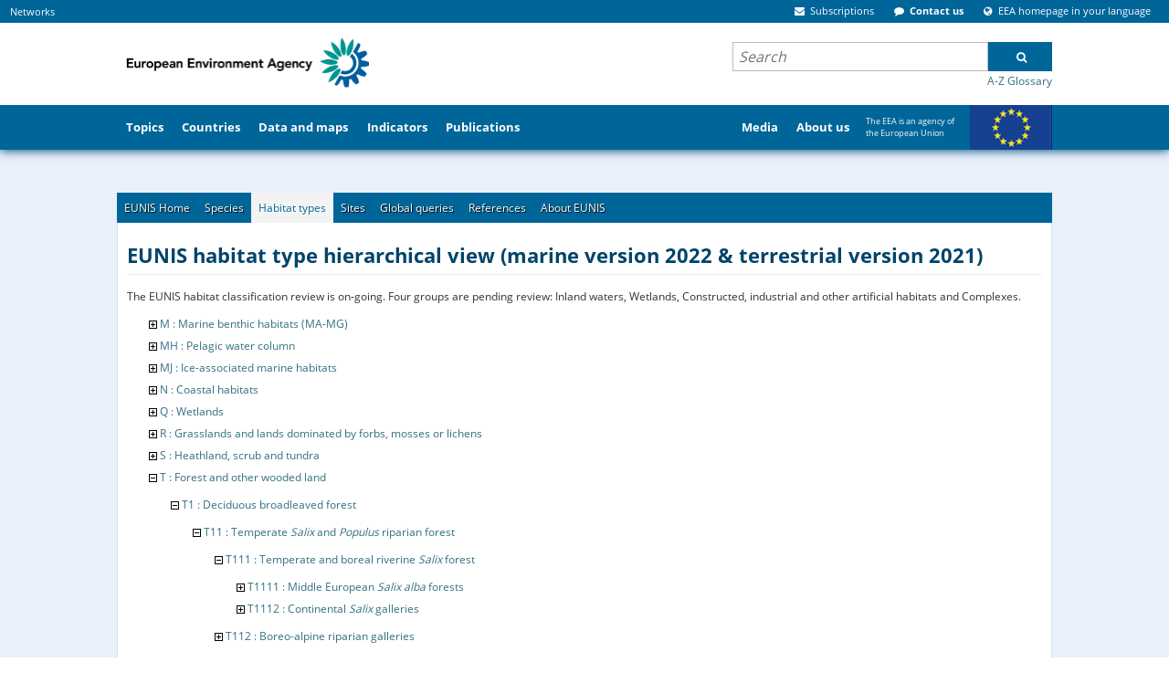

--- FILE ---
content_type: text/html;charset=UTF-8
request_url: https://eunis.eea.europa.eu/habitats-code-browser-revised.jsp?expand=20955,21764,20956,20957,20958,23186,23429
body_size: 77274
content:





















    
    
    
<!DOCTYPE html>
<html>
    <head>
        
        












<meta http-equiv="content-type" content="text/html; charset=UTF-8" />

<meta name="description" content="European nature information system web site, EUNIS database, Biological Diversity, European Environment, Species, Habitat types, Sites, Designations" /> <!-- Used by google -->

<meta name="keywords" content="European, Nature, Information, EUNIS, Database, Biological, Diversity, Environment, Species, Habitat types, Sites, Designations" />

<link rel="start" title="Home" href="/" />

<meta http-equiv="pragma" content="no-cache" />
<meta http-equiv="cache-control" content="no-cache" />
<meta http-equiv="expires" content="-1" />






<meta name="viewport" content="width=device-width, initial-scale=1">
                <style type="text/css">
/* - critical.css - */
/* https://www.eea.europa.eu/portal_css/critical.css?original=1 */
/* */
/* */
/* */
/* */
@font-face {
font-family: 'Open Sans';
font-style: normal;
font-weight: 400;
font-display: swap;
src: local('Open Sans Regular'), local('OpenSans-Regular'), url("/template/fonts/GoogleFonts-OpenSans-Regular1-v15.woff2") format('woff2');
unicode-range: U+0100-024F, U+0259, U+1E00-1EFF, U+2020, U+20A0-20AB, U+20AD-20CF, U+2113, U+2C60-2C7F, U+A720-A7FF;
}
/* */
@font-face {
font-family: 'Open Sans';
font-style: normal;
font-weight: 400;
font-display: swap;
src: local('Open Sans Regular'), local('OpenSans-Regular'), url("/template/fonts/GoogleFonts-OpenSans-Regular2-v15.woff2") format('woff2');
unicode-range: U+0000-00FF, U+0131, U+0152-0153, U+02BB-02BC, U+02C6, U+02DA, U+02DC, U+2000-206F, U+2074, U+20AC, U+2122, U+2191, U+2193, U+2212, U+2215, U+FEFF, U+FFFD;
}
/* */
@font-face {
font-family: 'Open Sans';
font-style: normal;
font-weight: 700;
font-display: swap;
src: local('Open Sans Bold'), local('OpenSans-Bold'), url("/template/fonts/GoogleFonts-OpenSans-Bold1-v15.woff2") format('woff2');
unicode-range: U+0100-024F, U+0259, U+1E00-1EFF, U+2020, U+20A0-20AB, U+20AD-20CF, U+2113, U+2C60-2C7F, U+A720-A7FF;
}
/* */
@font-face {
font-family: 'Open Sans';
font-style: normal;
font-weight: 700;
font-display: swap;
src: local('Open Sans Bold'), local('OpenSans-Bold'), url("/template/fonts/GoogleFonts-OpenSans-Bold2-v15.woff2") format('woff2');
unicode-range: U+0000-00FF, U+0131, U+0152-0153, U+02BB-02BC, U+02C6, U+02DA, U+02DC, U+2000-206F, U+2074, U+20AC, U+2122, U+2191, U+2193, U+2212, U+2215, U+FEFF, U+FFFD;
}
@media screen {
* {margin: 0; padding: 0;}
}
* {
-webkit-box-sizing: border-box;
-moz-box-sizing: border-box;
box-sizing: border-box;
}
:link,:visited { text-decoration:none }
ul,ol { list-style:none; }
h1,h2,h3,h4,h5,h6,pre,code { font-size:1em; }
a img,:link img,:visited img { border:none }
a { outline: none; }
table { border-spacing: 0; }
img { vertical-align: text-bottom; }
iframe {
border: 0 none;
}
input, button, select, textarea {
font-family: inherit;
font-size: inherit;
line-height: inherit;
}
label {
font-weight: bold;
}
legend {
display: block;
margin-bottom: 17px;
color: #333333;
}
.clearfix::after, .container::after, .container-fluid::after, .row::after, .form-horizontal .form-group::after, .nav::after, .navbar::after, .navbar-header::after, .navbar-collapse::after {
clear: both;
}
.clearfix::before, .clearfix::after, .container::before, .container::after, .container-fluid::before, .container-fluid::after, .row::before, .row::after, .form-horizontal .form-group::before, .form-horizontal .form-group::after, .nav::before, .nav::after, .navbar::before, .navbar::after, .navbar-header::before, .navbar-header::after, .navbar-collapse::before, .navbar-collapse::after {
content: " ";
display: table;
}
.visualClear {
display: block;
clear: both;
}
.hiddenStructure {
display: block !important;
background: transparent none;
border: none;
height: 1px;
overflow: hidden;
padding: 0;
margin: -1px 0 0 -1px;
width: 1px;
}
.eea-slide-tooltips, #portal-logo-link-header, .navbar-toggle, .hiddenElem, .site-description, #print-warning, #portal-globalnav #portaltab-more, #portal-globalnav #portaltab-eeahome, #portal-searchbox .gsc-branding  {
display: none;
}
.hidden {
display: none !important;
}
html{font-size:16px !important;}body{font:75% 'Open Sans',Verdana,Helvetica,Arial,sans-serif;color:#333;margin:0;padding:0;background-color:#e8f0fb !important;}#cross-site-top{background-color:#069;margin:0;padding:0;}#globalnav-holder{background-color:#069;width:100%;display:block;overflow:hidden;order: 2;}#portal-header,#visual-portal-wrapper{max-width:1024px}#visual-portal-wrapper{margin:0 auto;padding:0;clear:both;overflow:visible}#portal-column-content{padding:0 1.5em 1.5em;min-width: 635px;}#footer-wrapper{background-color:#069;margin:2em 0;padding:2em 1em;clear:both;border-top:8px solid #FFF}
.pull-right {
float: right !important;
}
.container {
margin: 0 auto;
padding: 0 15px;
}
.col-md-5, .col-md-6, .col-sm-6 {
float: left;
position: relative;
padding: 0 15px;
}
@media (min-width: 768px) {
.col-sm-6 {
width: 50%;
}
}
@media (min-width: 992px) {
.col-md-5 {
width: 41.66666667%;
}
}
a { color: #346f83;
cursor: pointer}
a:hover {
color: #8e004d;
}
a:visited {
color: #8e004d;
}
h1, h2, h3, h4, h5, h6 {
color: #006699;
font-weight: bold;
font-family: 'Open Sans', Verdana, Helvetica, Arial, sans-serif;
line-height: 1.5;
}
p {
font-family: 'Open Sans', Verdana, Helvetica, Arial, sans-serif;
margin: 0 0 0.75em 0;
line-height: 1.5em;
}
ul {
margin: 0 0 0 1.5em;
}
.navTree {
list-style: none none;
}
select {
border: 1px solid #cccccc;
color: #333333;
vertical-align: top;
background: white;
}
.pull-left {
float: left !important;
}
.list-items > li {
display: list-item;
}
.contentViews li {
display: inline;
}
.list-inline li {
display: inline;
}
.list-inline li::before {
content: " ";
}
@media screen {
.position-0 {
margin-left: -100%;
}
.width-full {
width: 100%;
}
.row {
float: left;
width: 100%;
display: block;
position: relative;
}
.cell {
position: relative;
float: left;
left: 100%;
}
.width-3\3A 4 {
width: 58.5%;
}
}
#portal-column-two {
min-width: 350px;
}
#portal-column-two .portlet {
margin: 0 0 1em 0;
}
.position-3\3a 4 {
margin-left: -35.5%;
}
.width-1\3A 4 {
width: 35.5%;
}
.panel {
display: none;
z-index: 600;
background: transparent;
border: 0;
}
#portal-personaltools-wrapper {
min-height: 10px;
font-size: 110%;
order: 2;
}
#portal-personaltools {
background-color: #009966;
color: #fff;
line-height: 1.6em;
padding: 0.3em 0.5em 0.5em;
margin: 0;
z-index: 3;
position: relative;
font-size: 80%;
}
.deactivated .actionMenuContent {
display: none;
}
#portal-externalsites, #portal-siteactions {
margin: 4px 0 4px 0;
padding: 0 10px 0 0;
}
#portal-externalsites {
margin-left: 0.5em;
}
#cross-site-top {
display: flex;
flex-grow: 1;
min-width: 80%;
}
#cross-site-top .eea-siteaction {
display: inline;
padding: 0 5px;
margin-right: 0.5em;
}
#cross-site-top .eea-siteaction {
font-size: 11px;
}
.eea-siteaction > a,
.eea-siteaction > a:hover,
.eea-siteaction .eea-icon
{
color: #FFF;
cursor: pointer;
}
#portal-siteactions {
margin-left: auto;
}
#portal-siteactions, #portal-externalsites {
display: block;
}
.navbar-collapse {
overflow-x: visible;
overflow-y: auto;
width: 100%;
max-height: 325px;
}
.navbar-toggle {
position: relative;
float: right;
margin-right: 15px;
padding: 9px 10px;
margin-top: 1em;
margin-bottom: 8px;
background: transparent none;
border: 1px solid #ddd;
border-radius: 4px;
cursor: pointer;
}
#header-holder {
width: 100%;
clear: both;
display: block;
position: relative;
}
#header-holder .navbar {
box-shadow: 0 1px 10px #005078;
background-color: #FFF;
border: 0;
margin-bottom: 17px;
}
#eea-above-columns {
margin-top: -17px;
}
@media screen and (max-width: 767px) {
#portal-logo-link-header, .navbar-toggle {
display: block;
}
.collapse {
display: none;
}
.sr-only {
position: absolute;
width: 1px;
height: 1px;
margin: -1px;
padding: 0;
overflow: hidden;
clip: rect(0, 0, 0, 0);
border: 0;
}
.navbar-toggle .icon-bar {
display: block;
width: 22px;
height: 2px;
border-radius: 1px;
background: #888;
}
.navbar-fixed-top{
position: fixed;
right: 0;
left: 0;
top: 0;
z-index: 1030;
min-height: 50px;
}
.navbar-collapse {
background-color: #006699;
padding: 0 15px;
}
.navbar-toggle .icon-bar + .icon-bar {
margin-top: 4px;
}
.collapse.in {
display: block;
}
}
@media screen and (min-width: 768px) {
#header-holder .container-fluid {
padding: 0;
}
.navbar-collapse {
display: block !important;
height: auto !important;
overflow: visible !important;
}
#portal-searchbox .gsc-search-button {
cursor: pointer;
height: 32px;
margin: 0;
width: 70px;
border-radius: 0;
font: bold 12px 'Open Sans';
}
}
#portal-top {
display: flex;
flex-wrap: wrap;
}
#portal-header {
display: flex;
justify-content: space-between;
clear: both;
position: relative;
margin: 0 auto;
overflow: inherit;
height: 90px;
z-index: initial;
order: 2;
width: 100%;
}
.portal-logo {
border: 0;
margin: 0;
padding: 0;
position: relative;
order: 1;
}
.portal-logo a {
display: block;
text-decoration: none;
overflow: hidden;
border: 0;
margin: 0;
padding: 0;
cursor: pointer;
}
#printLogo {
padding: 0.9em 0 0 0.5em;
display: block;
width: auto;
height: 71px;
}
#portal-header .hiddenStructure {
order: 3;
}
#portal-searchbox {
margin: 20px 0 0 0;
font-size: 1.2em;
width: 350px;
text-align: left;
order: 3;
}
#portal-searchbox .gsc-control-cse {
background-color: transparent;
padding: 1px 0 0 0;
border: 0;
}
#portal-searchbox .gsc-clear-button {
display: none;
}
#portal-searchbox form {
padding: 0;
white-space: nowrap;
margin-bottom: 0;
}
#portal-searchbox input.gsc-input-query {
border: none;
background: #fff;
padding: 3px 6px;
height: 30px !important;
width: 100%;
vertical-align: top;
font: italic 16px 'Open Sans', Verdana, Helvetica, Arial, sans-serif;
}
.gsc-search-box td {
padding: 0;
}
#portal-searchbox .gsib_b {
display: none;
}
#portal-searchbox .gsc-input-box {
height: 100%;
position: relative;
}
#portal-searchbox .gsc-tabsArea > div {
overflow: visible;
}
#portal-searchbox .gsc-cursor-current-page {
padding: 5px;
}
#portal-searchbox .autocomplete-items {
position: absolute;
border: 1px solid #d4d4d4;
border-bottom: none;
border-top: none;
z-index: 9999;
top: 100%;
left: 0;
right: 0;
}
#portal-searchbox .autocomplete-item {
padding: 10px;
cursor: pointer;
background-color: #fff;
border-bottom: 1px solid #d4d4d4;
overflow: hidden;
}
#portal-searchbox .autocomplete-active {
background-color: #e9e9e9 !important;
}
.plone-breadcrumb {
background-color: #e6e4e4;
font-size: 100%;
box-shadow: 0 2px 10px #ccc;
margin-bottom: 1.5em;
}
.plone-breadcrumb .container {
max-width: 1024px;
width: 100%;
margin: auto;
padding: 0;
}
.plone-breadcrumb  li {
font-weight: 400;
display: inline-block;
line-height: 0;
position: relative;
padding: 0 25px 0 0;
}
.plone-breadcrumb ol {
display: inline-block;
padding: 8px 5px;
list-style: none;
margin: 0;
}
.mini-header #globalnav-holder {
overflow: visible;
}
#portal-globalnav {
clear: both;
display: flex;
font-size: 105%;
height: 50px;
list-style: none;
margin: 0 auto;
max-width: 1024px;
padding: 0;
position: relative;
}
#portal-globalnav > li, #secondary-portaltabs > li {
margin-bottom: 0;
height: 50px;
display: flex;
}
#portal-globalnav > li > a, #secondary-portaltabs > li > a {
display: flex;
align-items: center;
}
#portal-globalnav > li > a {
font-weight: bold;
color: white;
padding: 1em 0.8em;
}
#portaltab-media {
margin: 0 0 0 auto;
}
#portaltab-europe {
width: 212px;
font-size: 75%;
vertical-align: top;
padding-right: 92px;
background: url("/template/img/eu-flag.png") no-repeat 122px -3px;
}
#portaltab-europe a {
font-weight: normal !important;
}
li#secondary-portaltabs-container {
display: none;
}
.portalMessage {
background-color: #f3f3f3;
padding: 1em;
clear:both;
}
#megatopics-area {
font-size: 0.9em;
margin-bottom: 1.5em;
display: flex;
flex-wrap: wrap;
-ms-flex-wrap: nowrap;
justify-content: space-between;
width: 100%;
}
#megatopics-area .portlet, #megatopics-area dd {
margin: 0;
padding: 0;
min-height: 255px;
}
.portlet-megatopic {
display: flex;
white-space: nowrap;
flex: 1;
}
.portlet, .portletWrapper .featured {
background: #ffffff;
}
.portlet-megatopic ul {
height: auto;
margin: 1.5em;
padding: 0;
}
#portal-columns {
padding-top: 1em;
}
/* */
#region-content {
padding: 1.5em;
background-color: #ffffff;
}
@media screen and (min-width: 1024px) {
#region-content {
margin: 0 -1.5em;
}
}
.template-datamaps_view #region-content,
.template-dc_view #region-content,
.frontpage .width-full,
.frontpage #region-content {
background-color: transparent;
padding: 0;
}
.content-core p,
.content-core li {
font-size: 115%;
}
.content-core li, .portlet li, .portletStaticText li {
margin-bottom: 0.25em;
line-height: 1.5em;
display: list-item;
}
.documentContent li a {
display: inline;
}
.content-core ul {
margin-left: 1.5em;
}
.content-core dt {
font-weight: bold;
margin-bottom: 0;
}
.portletHeader, .portlet .portletHeader {
font-weight: normal;
margin-bottom: 1em;
}
#content .featured p:last-child {
margin-bottom: 0;
}
/* */
#main-content {
display: flex;
flex-wrap: wrap;
justify-content: space-between;
}
.column-area, .right-column-area {
width: 58.5%;
flex-basis: 58.5%;
margin: 0 0;
padding: 0;
}
.right-column-area {
width: 39%;
flex-basis: 37.5%;
order: 1;
}
.frontpage #highlights-area {
padding: 0;
overflow: hidden;
}
#highlights-area {
background-color: #ffffff;
padding: 1.5em;
}
.featured {
background: #ffffff;
}
.featured, .portlet {
margin-bottom: 1em;
padding: 1.5em;
}
.figure-left {
float: left;
}
#article-language {
margin-top: -40px;
position: absolute;
right: 1.5em;
display: block;
}
.documentExportActions {
float: right;
margin: 0 0 1em 1em;
}
.eea-tabs-panels {
background-color: #ffffff;
padding: 1.5em;
clear: both;
}
.eea-tabs-panel {
display: none;
}
.eea-tabs-panel:first-of-type {
display: block;
}
#news-header {
height: 35px;
clear: both;
display: block;
margin: 14px 0 5px 0;
}
#news-header h2 {
border: none;
font-size: 160%;
font-weight: normal;
margin: 6px;
padding: 0;
}
#articles-area h2 {
padding-top: 0;
line-height: 1em;
border-bottom: 0;
font-weight: normal;
}
#semantic-data-service {
margin-top: 0;
}
#topic-selector {
position: absolute;
margin-top: 2.8em;
left: 0;
margin-left: 8em;
}
.filter-topic {
float: left;
text-align: left;
width: 81%;
padding-top: 6px;
margin-top: 0;
}
.gallery-layout-selection {
float: right;
position: relative;
top: 5px;
list-style: none;
margin-bottom: 10px;
display: inline;
}
#visual-portal-wrapper .eea-tabs {
padding: 0 10px 0 0;
margin: 0;
font-size: 12px;
list-style: none none;
background-color: #006699;
border: 1px solid #ececec;
border-bottom: 0;
}
.eea-tabs::before, .eea-tabs::after {
display: table;
content: " ";
clear: both;
}
#whatsnew-gallery .eea-tabs > li {
float: left;
}
#visual-portal-wrapper .eea-tabs.two-rows > li > a {
line-height: 2.5;
}
.eea-tabs > li {
margin: 0;
padding: 0;
display: inline-block;
}
.eea-tabs > li > a {
max-width: 195px;
position: relative;
display: block;
color: #fff;
text-shadow: 1px 1px 1px #000000;
padding: 8px;
}
.eea-tabs.two-rows > li > a {
line-height: 1.35;
}
.tileImage {
float: left;
margin: 1em 1em 1em 0;
}
.archives {
float: right;
margin: 1.5em 25px 15px 15px;
position: relative;
top: 8px;
line-height: 1em;
}
#eea-mobile-shortcut.shortcut-default, #enquiry-service-shortcut.shortcut-default {
padding: 25px 21px;
}
.shortcut-default {
text-align: left;
padding: 1.5em;
background: #ffffff;
margin-bottom: 1em;
}
#portal-colophon {
margin: 0;
padding: 0.5em 1em 1em 1em;
text-align: center;
clear: both;
}
.colophonWrapper {
text-align: left;
margin: 0 auto;
display: flex;
}
.colophon-left {
width: 215px;
}
.colophon-middle {
text-align: center;
flex: 1;
}
.colophon-right {
width: 215px;
}
.colophon-right span {
float: left;
width: 155px;
}
.colophon-right img {
float: right;
width: 50px;
}
/* */
/* */

</style>









                    <link rel="stylesheet" onload="this.onload=null;this.rel=&#39;stylesheet&#39;" href="/template/css/ploneStyles1556216956679276943.css" as="style">
                    <noscript><link rel="stylesheet" href="/template/css/ploneStyles1556216956679276943.css" /></noscript>













                    <link rel="stylesheet" onload="this.onload=null;this.rel=&#39;stylesheet&#39;" href="/template/css/ploneStyles1556216956682688951.css" as="style">
                    <noscript><link rel="stylesheet" href="/template/css/ploneStyles1556216956682688951.css" /></noscript>




    <script type="text/javascript">
        !function(t){"use strict";t.loadCSS||(t.loadCSS=function(){});var e=loadCSS.relpreload={};if(e.support=function(){var e;try{e=t.document.createElement("link").relList.supports("preload")}catch(t){e=!1}return function(){return e}}(),e.bindMediaToggle=function(t){function e(){t.media=a}var a=t.media||"all";t.addEventListener?t.addEventListener("load",e):t.attachEvent&&t.attachEvent("onload",e),setTimeout(function(){t.rel="stylesheet",t.media="only x"}),setTimeout(e,3e3)},e.poly=function(){if(!e.support())for(var a=t.document.getElementsByTagName("link"),n=0;n<a.length;n++){var o=a[n];"preload"!==o.rel||"style"!==o.getAttribute("as")||o.getAttribute("data-loadcss")||(o.setAttribute("data-loadcss",!0),e.bindMediaToggle(o))}},!e.support()){e.poly();var a=t.setInterval(e.poly,500);t.addEventListener?t.addEventListener("load",function(){e.poly(),t.clearInterval(a)}):t.attachEvent&&t.attachEvent("onload",function(){e.poly(),t.clearInterval(a)})}"undefined"!=typeof exports?exports.loadCSS=loadCSS:t.loadCSS=loadCSS}("undefined"!=typeof global?global:this);
    </script>

      <script type="text/javascript" src="/template/js/raven.min.js"></script>









    <script type="text/javascript" src="/template/js/ploneScripts1556216698151504993.js"></script>
    <script type="text/javascript" src="/template/js/ploneScripts1556216698156459093.js"></script>



                    <script type="text/javascript"> context_url='https://www.eea.europa.eu';</script>




<style type="text/css">.fancybox-margin{margin-right:0px;}</style>


<script type="text/javascript" language="JavaScript" src="/script/msg-en.js"></script>
<script type="text/javascript" language="JavaScript" src="/script/header.js"></script>
<script type="text/javascript" language="JavaScript" src="/script/utils.js"></script>

    <link rel="stylesheet" type="text/css" href="/css/css_sky_blue.css" />

    <link rel="stylesheet" type="text/css" href="/css/print.css" media="print" />
    <link rel="stylesheet" type="text/css" href="/css/eea_tabs.css" />



        <title>
            
                
                EUNIS -EUNIS habitat types hierarchical view - revised groups
            
        </title>
        <link rel="stylesheet" href="/css/eunis.css?v=2" />
        <script>
            // <![CDATA[
            // all the non-local links should display on a new tab; this script sets target=_blank for all non-local links
            $(document).ready(function() {
                $("a").each(function(){
                    h = $(this).attr("href");
                    if(h && h.indexOf("http") != -1 && h.indexOf("https://eunis.eea.europa.eu") == -1) {
                        $(this).attr("target", "_blank");
                    }
                });
            });
            // ]]>
        </script>

        
		<link rel="StyleSheet" href="css/eunistree.css" type="text/css"/>
	
    </head>
    <body>
        


<div id="header-holder">
        <div class="navbar navbar-default navbar-fixed-top">
            <div class="container-fluid">
                <div class="navbar-header">
                    <button type="button" class="navbar-toggle collapsed" data-toggle="collapse" data-target="#bs-example-navbar-collapse-1" aria-expanded="false">
                        <span class="sr-only">Toggle navigation</span>
                        <span class="icon-bar">&nbsp;</span>
                        <span class="icon-bar">&nbsp;</span>
                        <span class="icon-bar">&nbsp;</span>
                    </button>
                    <div id="bs-example-navbar-collapse-1" class="navbar-collapse collapse">
                        <div id="portal-top">
                            <!-- ClickTale Top part -->
<!-- ClickTale end of Top part -->

<div id="cross-site-top">

    <ul id="portal-externalsites">
        <li id="externalsites-networks" class="eea-siteaction">
            <a href="https://www.eea.europa.eu/">Networks</a>
        </li>
    </ul>
    <div class="panel" id="tip-externalsites-networks" style="width:450px; margin-left: 10em;">
        <div class="panel-top" style="left: -195px;"><!-- --></div>
        <div class="panel-content shadow">
            <div class="networkSites">
                <dl class="">
                    <dt>Networks</dt>
                    <dd>
                        <ul class="eea-no-list-style">
                            <li id="externalsites-eionet">
                                <a title="Eionet" accesskey="" href="https://www.eionet.europa.eu/">Eionet</a>
                            </li>
                            <li id="externalsites-epanet">
                                <a title="EPA network" accesskey="" href="http://epanet.pbe.eea.europa.eu/">Network of the Heads of Environment Protection Agencies (EPA network)</a>
                            </li>
                            <li id="seis-network">
                                <a title="SEIS network" accesskey="" href="https://www.eea.europa.eu/about-us/what/shared-environmental-information-system">Shared Environmental Information System (SEIS)</a>
                            </li>
                        </ul>
                    </dd>
                    <dt class="hiddenStructure">
                        More networks
                    </dt>
                    <dd style="padding-bottom: 0.5em" class="portletFooter">
                        <a class="moreLink" href="https://www.eea.europa.eu/about-us/key-partners">EU partners</a>&nbsp;&nbsp;
                        <a class="moreLink" href="https://www.eea.europa.eu/about-us/international-cooperation">International cooperation</a>
                    </dd>
                </dl>
                <dl class="">
                    <dt>
                        European Topic Centres (ETCs)
                    </dt>
                    <dd>
                        <ul class="eea-no-list-style">
                            <li>
                                <a href="http://acm.eionet.europa.eu/">Air pollution and Climate Change mitigation (ACM)</a>
                            </li>
                            <li>
                                <a href="http://bd.eionet.europa.eu/">Biological Diversity (BD)</a>
                            </li>
                            <li>
                                <a href="http://cca.eionet.europa.eu/">Climate Change Impacts, Vulnerability and Adaptation (CCA)</a>
                            </li>
                            <li>
                                <a href="http://icm.eionet.europa.eu/">Inland, Coastal and Marine waters (ICM)</a>
                            </li>
                            <li>
                                <a href="http://uls.eionet.europa.eu/">Urban, Land and Soil systems (ULS)</a>
                            </li>
                            <li>
                                <a href="http://wmge.eionet.europa.eu/">Waste and Materials in a Green Economy (WMGE)</a>
                            </li>
                        </ul>
                    </dd>

                </dl>
            </div>
        </div>
    </div>


       <ul id="portal-siteactions">


               <li class="eea-siteaction" id="siteaction-subscriptions">
                   <a href="https://www.eea.europa.eu/subscription" title="Subscriptions" accesskey="">
                                   <span class="eea-icon eea-icon-envelope"><!-- --></span>
                       <span class="siteaction-title">Subscriptions</span>
                   </a>
               </li>
               <li class="eea-siteaction" id="siteaction-contactus">
                   <a href="https://www.eea.europa.eu/contact-us/" title="Contact us" accesskey="">
                                   <span class="eea-icon eea-icon-comment"><!-- --></span>
                       <span class="siteaction-title">Contact us</span>
                   </a>
               </li>
               <li class="eea-siteaction" id="siteaction-chooselang">
                   <a href="https://www.eea.europa.eu/chooselang/" title="EEA homepage in your language" accesskey="">
                                   <span class="eea-icon eea-icon-globe"><!-- --></span>
                       <span class="siteaction-title">EEA homepage in your language</span>
                   </a>
               </li>
               </ul>



        <div id="js-siteaction-panels">
            <div class="panel" id="tip-siteaction-subscriptions">
                <div class="panel-top">
                    <!-- -->
                </div>
                <div class="panel-content shadow">

                      <div>

<dl class="portlet portlet-subscription">

      <dt>Subscriptions</dt>
      <dd class="portletItem">
        <span><span><a href="https://www.eea.europa.eu/subscription/targeted-subscription">Sign up</a></span> to receive our reports (print and/or electronic) and quarterly e-newsletter.</span>
      </dd>

        <dt>Follow us</dt>
        <dd>
          <div>
              <span class="eea-icon eea-icon-twitter-square eea-icon-lg">&nbsp;</span>
              <a href="http://twitter.com/euenvironment">Twitter</a>
          </div>
          <div>

              <span class="eea-icon eea-icon-facebook-square eea-icon-lg">&nbsp;</span>
              <a href="http://www.facebook.com/pages/European-Environment-Agency/113006845445297">Facebook</a>
          </div>
          <div>
              <span class="eea-icon eea-icon-youtube-square eea-icon-lg">&nbsp;</span>
              <a href="http://www.youtube.com/user/EEAvideos">YouTube channel</a>
          </div>
          <div>
              <span class="eea-icon eea-icon-rss-square eea-icon-lg">&nbsp;</span>
              <a href="https://www.eea.europa.eu/subscription/news-feeds/">
            <span>RSS Feeds</span></a>
          </div>
          <div class="portletFooter" style="padding-bottom: 0.5em">
            <a class="moreLink" href="https://www.eea.europa.eu/subscription">
               <span>More subscriptions info</span></a>
          </div>
        </dd>

</dl>

</div>

                </div>
            </div>
          <div id="tip-siteaction-formobile" class="panel">
              <div class="panel-top">
                  <!-- -->
              </div>
              <div class="panel-content shadow">
                  <a href="https://www.eea.europa.eu/www/mobile" title="Mobile apps">Mobile apps</a>
              </div>
            </div>

            <div class="panel" id="tip-siteaction-contactus">
                <div class="panel-top">
                    <!-- -->
                </div>
                <div class="panel-content shadow">
                    <table>
                        <tbody><tr>
                            <td style="width: 45%;">
                                <h2>
                                    <span class="eea-icon eea-icon-lg eea-icon-envelope">&nbsp;</span>
                                    Write to us
                                </h2>
                                <p>
                                    <strong>For the public:</strong>
                                </p>
                                <ul class="list-inline">
                                    <li>
                                        <p>
                                            <a target="_self" href="http://community.eea.europa.eu/">Ask your question <br></a>
                                        </p>
                                    </li>
                                </ul>
                                <br>
                                <strong style="white-space: nowrap">For media and journalists:</strong>
                                <br>
                                <ul class="list-inline">
                                    <li>
                                        <p>
                                            <a target="_self" href="https://www.eea.europa.eu/media/">Press room <br></a>
                                        </p>
                                    </li>
                                </ul>
                                <br>
                                <a class="internal-link" href="https://www.eea.europa.eu/help/contact-info">
                                    <strong>Contact the web team</strong>
                                </a>
                                <br>
                                <a class="internal-link" href="http://community.eea.europa.eu/">
                                    <strong>FAQ</strong>
                                </a>
                                <br>
                            </td>
                            <td style="vertical-align: top;">
                                <br>
                            </td>
                            <td style="vertical-align: top;">
                                <h2>
                                    <span class="eea-icon eea-icon-lg eea-icon-phone">&nbsp;</span>
                                    Call us
                                </h2>
                                <strong>Reception:</strong>
                                    <br>
                                    <br>
                                <strong>Phone:</strong>
                                (+45) 33 36 71 00
                                <br>
                                <strong>Fax:</strong>
                                (+45) 33 36 71 99
                                <br>
                                <br>
                                <strong>
                                    <a target="_self" href="https://www.eea.europa.eu/help/infocentre/index_html">
                                        <br>
                                    </a>
                                </strong>
                            </td>
                        </tr>
                    </tbody></table>
                    <div class="portletFooter">
                        <a class="moreLink" href="https://www.eea.europa.eu/contact-us/">
                            <span>More contact details</span>
                        </a>
                    </div>
                </div>
            </div>

            <div class="panel" id="tip-siteaction-chooselang">
                <div class="panel-top">
                    <!-- -->
                </div>
                <div class="panel-content shadow">

                    <ul id="chooselang" class="list-items">

                        <li><a href="https://www.eea.europa.eu/sq" title="Albanian">Albanian (sq)</a></li>

                        <li><a href="https://www.eea.europa.eu/bg" title="Bulgarian">ÐÑÐ»Ð³Ð°ÑÑÐºÐ¸ (bg)</a></li>

                        <li><a href="https://www.eea.europa.eu/bs" title="Bosnian">Bosnian (bs)</a></li>

                        <li><a href="https://www.eea.europa.eu/cs" title="Czech">ÄeÅ¡tina (cs)</a></li>

                        <li><a href="https://www.eea.europa.eu/hr" title="Croatian">Hrvatski (hr)</a></li>

                        <li><a href="https://www.eea.europa.eu/da" title="Danish">dansk (da)</a></li>

                        <li><a href="https://www.eea.europa.eu/nl" title="Dutch">Nederlands (nl)</a></li>

                        <li><a href="https://www.eea.europa.eu/el" title="Greek">ÎµÎ»Î»Î·Î½Î¹ÎºÎ¬ (el)</a></li>

                        <li><a href="https://www.eea.europa.eu/" title="English">English (en)</a></li>

                        <li><a href="https://www.eea.europa.eu/et" title="Estonian">eesti (et)</a></li>

                        <li><a href="https://www.eea.europa.eu/fi" title="Finnish">Suomi (fi)</a></li>

                        <li><a href="https://www.eea.europa.eu/fr" title="French">FranÃ§ais (fr)</a></li>

                        <li><a href="https://www.eea.europa.eu/de" title="German">Deutsch (de)</a></li>

                        <li><a href="https://www.eea.europa.eu/hu" title="Hungarian">magyar (hu)</a></li>

                        <li><a href="https://www.eea.europa.eu/is" title="Icelandic">Ãslenska (is)</a></li>

                        <li><a href="https://www.eea.europa.eu/it" title="Italian">italiano (it)</a></li>

                        <li><a href="https://www.eea.europa.eu/lv" title="Latvian">LatvieÅ¡u (lv)</a></li>

                        <li><a href="https://www.eea.europa.eu/lt" title="Lithuanian">lietuviÅ³ (lt)</a></li>

                        <li><a href="https://www.eea.europa.eu/mk" title="Macedonian">Macedonian (mk)</a></li>

                        <li><a href="https://www.eea.europa.eu/mt" title="Maltese">Malti (mt)</a></li>

                        <li><a href="https://www.eea.europa.eu/no" title="Norwegian">Norsk (no)</a></li>

                        <li><a href="https://www.eea.europa.eu/pl" title="Polish">polski (pl)</a></li>

                        <li><a href="https://www.eea.europa.eu/pt" title="Portuguese">PortuguÃªs (pt)</a></li>

                        <li><a href="https://www.eea.europa.eu/ro" title="Romanian">RomÃ¢nÄ (ro)</a></li>

                        <li><a href="https://www.eea.europa.eu/sk" title="Slovak">slovenÄina (sk)</a></li>

                        <li><a href="https://www.eea.europa.eu/sl" title="Slovenian">SlovenÅ¡Äina (sl)</a></li>

                        <li><a href="https://www.eea.europa.eu/es" title="Spanish">EspaÃ±ol (es)</a></li>

                        <li><a href="https://www.eea.europa.eu/sv" title="Swedish">Svenska (sv)</a></li>

                        <li><a href="https://www.eea.europa.eu/tr" title="Turkish">TÃ¼rkÃ§e (tr)</a></li>

                    </ul>

                </div>
            </div>

        </div>


   <div class="visualClear"><!-- &nbsp; --></div>
</div>



  <div id="popup_login_form" style="display:none;">


        <dl class="portalMessage error enable_cookies_message" style="display:none">
            <dt>Error</dt>
            <dd>Cookies are not enabled. You must enable cookies before you can log in.</dd>
        </dl>



        <div class="portalMessage informationMessage">

                <p>The EEA Web CMS works best with following browsers:</p>
                <div class="cms-browsers-links">
                    <ul>
                        <li class="cms-chrome">Google Chrome (recommended)</li>
                        <li class="cms-firefox">Firefox</li>
                    </ul>
                    <p class="discreet">Internet Explorer is not recommended for the CMS area.</p>
                </div>

        </div>

            <form class="enableAutoFocus login_form" method="post" action="https://www.eea.europa.eu/login_form">

                <div class="login-form">

                    <input type="hidden" name="came_from" value="https://www.eea.europa.eu">

                    <input type="hidden" name="next">

                    <input type="hidden" name="ajax_load">

                    <input type="hidden" name="ajax_include_head">

                    <input type="hidden" name="target">

                    <input type="hidden" name="mail_password_url">

                    <input type="hidden" name="join_url">
                    <input type="hidden" name="form.submitted" value="1">
                    <input type="hidden" name="js_enabled" value="0">
                    <input type="hidden" name="cookies_enabled" value="">
                    <input type="hidden" name="login_name" value="">
                    <input type="hidden" name="pwd_empty" value="0">

                    <div class="field">

                        <label rel="__ac_name">Login Name</label>





                        <input type="text" size="15" name="__ac_name" value="">

                </div>

                <div class="field">

                        <label rel="__ac_password">Password</label>



                        <input type="password" size="15" name="__ac_password">
                </div>



                    <div class="formControls">

                        <input class="context" type="submit" name="submit" value="Log in">

                    </div>

                </div>

            </form>





            <div class="login-forgotten-password">
                <strong>Forgot your password?</strong>
                <p class="discreet">If you have forgotten your password, <span>
                        <a href="https://www.eea.europa.eu/mail_password_form?userid=">we can send you a new one</a></span>.</p>
            </div>




  </div>


<div class="eea-i18n-js hiddenElem">
    <div id="eeaPaginationNext">next</div>
    <div id="eeaPaginationPrev">previous</div>
    <div id="eeaPaginationItems">items</div>
</div>

<div id="portal-header">
    <p class="hiddenStructure">
  <a accesskey="2" href="https://www.eea.europa.eu/#content">Skip to content.</a> |

  <a accesskey="6" href="https://www.eea.europa.eu/getHeader#eea-portlet-navigation-tree">Skip to navigation</a>
</p>

<h2 id="logo-en" class="portal-logo">

    <a href="https://www.eea.europa.eu/" accesskey="1" id="portal-logo-link" title="European Environment Agency">
        <img src="/template/img/pdflogo-web.png" alt="European Environment Agency" id="printLogo">
    </a>
</h2>



<!-- THE SEARCHBOX DEFINITION -->
<div id="portal-searchbox">
  <script>(function() {
          var gcse = document.createElement('script');
          gcse.type = 'text/javascript';
          gcse.async = true;
          gcse.src = 'https://www.eea.europa.eu/eea-custom-search.js';
          var s = document.getElementsByTagName('script')[0];
          s.parentNode.insertBefore(gcse, s);
      })();</script>
  <div class="gsc-control-cse gsc-control-cse-en gsc-control-wrapper-cse">
    <form method="get" class="gsc-search-box gsc-search-box-tools" autocomplete="off" action="https://www.eea.europa.eu/eea-custom-search">
      <table class="gsc-search-box" cellspacing="0" cellpadding="0">
        <tbody><tr>
          <td class="gsc-input">
            <div class="gsc-input-box">
              <input type="text" name="q" class="gsc-input-query" placeholder="Search" data-tags-url="https://www.eea.europa.eu/eea-custom-search.tags">

            <input name="source" type="hidden"><div class="autocomplete-items"></div></div>
          </td>
          <td class="gsc-search-button">
            <button class="gsc-search-button gsc-search-button-v2">
              <span class="eea-icon eea-icon-search">
            </span></button>
          </td>
          <td class="gsc-clear-button">
            <div class="gsc-clear-button">
          </div></td>
        </tr>
      </tbody></table>
    </form>
  </div>
  <div class="eea-search-links">

    <a class="pull-right search_glossary_link" href="https://www.eea.europa.eu/help/glossary">A-Z Glossary</a>
  </div>
</div>

<script type="text/javascript">var object_archived = false;;</script>

</div>


     <div id="globalnav-holder">
        <h5 class="hiddenStructure">Sections</h5>
        <ul id="portal-globalnav" class="portal-globalnav">



                    <li id="portaltab-eeahome" class="plain">
                     <a href="http://www.eea.europa.eu/" title="">
                        <span>European Environment Agency</span>
                    </a>
                    </li>





                    <li id="portaltab-themes" class="plain">
                     <a href="https://www.eea.europa.eu/themes" title="Explore by environmental topics">
                        <span>Topics</span>
                    </a>
                    </li>





                    <li id="portaltab-countries" class="plain">
                     <a href="https://www.eea.europa.eu/countries-and-regions" title="">
                        <span>Countries</span>
                    </a>
                    </li>





                    <li id="portaltab-data-and-maps" class="plain">
                     <a href="https://www.eea.europa.eu/data-and-maps" title="Environmental data, charts, maps, indicators and interactive data applications">
                        <span>Data and maps</span>
                    </a>
                    </li>





                    <li id="portaltab-indicators" class="plain">
                     <a href="https://www.eea.europa.eu/data-and-maps/indicators/" title="">
                        <span>Indicators</span>
                    </a>
                    </li>





                    <li id="portaltab-reports" class="plain">
                     <a href="https://www.eea.europa.eu/publications" title="">
                        <span>Publications</span>
                    </a>
                    </li>





                    <li id="portaltab-media" class="plain">
                     <a href="https://www.eea.europa.eu/media" title="">
                        <span>Media</span>
                    </a>
                    </li>





                    <li id="portaltab-abouteea" class="plain">
                     <a href="https://www.eea.europa.eu/about-us" title="">
                        <span>About us</span>
                    </a>
                    </li>





                    <li id="portaltab-europe" class="plain">
                     <a href="https://europa.eu/european-union/about-eu_en" title="">
                        <span>The EEA is an agency of the European Union</span>
                    </a>
                    </li>





            <li id="secondary-portaltabs-container">
              <ul id="secondary-portaltabs" class="plain">

              </ul>
            </li>
        </ul>
    </div>


                        </div>
                    </div>
                </div>
            </div>
        </div>
    </div>

        <!-- visual portal wrapper -->

        <div id="visual-portal-wrapper">
            <!-- The wrapper div. It contains the two columns. -->
            <div id="portal-columns">
                <div id="portal-column-content" >



                    
                    
                        
                    

                    

                    

                    <!-- EUNIS MENU with EIONET MARKUP but EEA tabbedmenu style -->
                    <div class="tabbedmenu">
                          <ul>
                                  <li><a href="index.jsp" class="first-tab ">EUNIS Home</a></li>
                                  <li><a href="species.jsp"  >Species</a></li>
                                  <li><a href="habitats.jsp" class="current" >Habitat types</a></li>
                                  <li><a href="sites.jsp"  >Sites</a></li>
                                  
                                  <li><a href="externalglobal"  >Global queries</a></li>
                                  <li><a href="references"  >References</a></li>
                                  <li><a href="about" class="last-tab ">About EUNIS</a></li>

                              
                          </ul>
                     </div>

                     <div id="content" class="border-tabbedmenu">

                        
                        
                            




 



  <div style="margin: 0px; padding: 0px; float:right;">

  </div>


                        

                        <!-- MESSAGES -->
                        
                        
                            
                                
                                
                                
                                
                                
                            
                        



                        <!-- MAIN CONTENT -->
                        
		<a name="documentContent"></a>
		<!-- MAIN CONTENT -->
		<h1>
			EUNIS habitat type hierarchical view (marine version 2022 & terrestrial version 2021)
		</h1>
		The EUNIS habitat classification review is on-going. Four groups are pending review: Inland waters, Wetlands, Constructed, industrial and other artificial habitats and Complexes.
<!-- MAIN CONTENT -->
		<br/>
		
		<ul class="eunistree">
			
			<li>
				
				<a title="Show sublevel habitat types" id="level_30000" href="habitats-code-browser-revised.jsp?expand=20955,21764,20956,20957,20958,23186,23429,30000#level_30000"><img src="images/img_plus.gif" alt="Show sublevel habitat types"/></a>
				
				<a title="Marine benthic habitats (MA-MG)" href="habitats/30000">M : Marine benthic habitats (MA-MG)
				</a>

				<br/>
				
			</li>
			
			<li>
				
				<a title="Show sublevel habitat types" id="level_31633" href="habitats-code-browser-revised.jsp?expand=20955,21764,20956,20957,20958,23186,23429,31633#level_31633"><img src="images/img_plus.gif" alt="Show sublevel habitat types"/></a>
				
				<a title="Pelagic water column" href="habitats/31633">MH : Pelagic water column
				</a>

				<br/>
				
			</li>
			
			<li>
				
				<a title="Show sublevel habitat types" id="level_31916" href="habitats-code-browser-revised.jsp?expand=20955,21764,20956,20957,20958,23186,23429,31916#level_31916"><img src="images/img_plus.gif" alt="Show sublevel habitat types"/></a>
				
				<a title="Ice-associated marine habitats" href="habitats/31916">MJ : Ice-associated marine habitats
				</a>

				<br/>
				
			</li>
			
			<li>
				
				<a title="Show sublevel habitat types" id="level_20000" href="habitats-code-browser-revised.jsp?expand=20955,21764,20956,20957,20958,23186,23429,20000#level_20000"><img src="images/img_plus.gif" alt="Show sublevel habitat types"/></a>
				
				<a title="Coastal habitats" href="habitats/20000">N : Coastal habitats
				</a>

				<br/>
				
			</li>
			
			<li>
				
				<a title="Show sublevel habitat types" id="level_32000" href="habitats-code-browser-revised.jsp?expand=20955,21764,20956,20957,20958,23186,23429,32000#level_32000"><img src="images/img_plus.gif" alt="Show sublevel habitat types"/></a>
				
				<a title="Wetlands" href="habitats/32000">Q : Wetlands
				</a>

				<br/>
				
			</li>
			
			<li>
				
				<a title="Show sublevel habitat types" id="level_20188" href="habitats-code-browser-revised.jsp?expand=20955,21764,20956,20957,20958,23186,23429,20188#level_20188"><img src="images/img_plus.gif" alt="Show sublevel habitat types"/></a>
				
				<a title="Grasslands and lands dominated by forbs, mosses or lichens" href="habitats/20188">R : Grasslands and lands dominated by forbs, mosses or lichens
				</a>

				<br/>
				
			</li>
			
			<li>
				
				<a title="Show sublevel habitat types" id="level_22378" href="habitats-code-browser-revised.jsp?expand=20955,21764,20956,20957,20958,23186,23429,22378#level_22378"><img src="images/img_plus.gif" alt="Show sublevel habitat types"/></a>
				
				<a title="Heathland, scrub and tundra" href="habitats/22378">S : Heathland, scrub and tundra
				</a>

				<br/>
				
			</li>
			
			<li>
				
				<a title="Hide sublevel habitat types" id="level_20955" href="habitats-code-browser-revised.jsp?expand=23186,23429#level_20955"><img src="images/img_minus.gif" alt="Hide sublevel habitat types"/></a>
				
				<a title="Forest and other wooded land" href="habitats/20955">T : Forest and other wooded land
				</a>

				<br/>
				
				<ul class="eunistree">
					
			</li>
			
			<li>
				
				<a title="Hide sublevel habitat types" id="level_20956" href="habitats-code-browser-revised.jsp?expand=20955,21764,23186,23429#level_20956"><img src="images/img_minus.gif" alt="Hide sublevel habitat types"/></a>
				
				<a title="Deciduous broadleaved forest" href="habitats/20956">T1 : Deciduous broadleaved forest
				</a>

				<br/>
				
				<ul class="eunistree">
					
			</li>
			
			<li>
				
				<a title="Hide sublevel habitat types" id="level_20957" href="habitats-code-browser-revised.jsp?expand=20955,21764,20956,23186,23429#level_20957"><img src="images/img_minus.gif" alt="Hide sublevel habitat types"/></a>
				
				<a title="Temperate [Salix] and [Populus] riparian forest" href="habitats/20957">T11 : Temperate <i>Salix</i> and <i>Populus</i> riparian forest
				</a>

				<br/>
				
				<ul class="eunistree">
					
			</li>
			
			<li>
				
				<a title="Hide sublevel habitat types" id="level_20958" href="habitats-code-browser-revised.jsp?expand=20955,21764,20956,20957,23186,23429#level_20958"><img src="images/img_minus.gif" alt="Hide sublevel habitat types"/></a>
				
				<a title="Temperate and boreal riverine [Salix] forest" href="habitats/20958">T111 : Temperate and boreal riverine <i>Salix</i> forest
				</a>

				<br/>
				
				<ul class="eunistree">
					
			</li>
			
			<li>
				
				<a title="Show sublevel habitat types" id="level_20959" href="habitats-code-browser-revised.jsp?expand=20955,21764,20956,20957,20958,23186,23429,20959#level_20959"><img src="images/img_plus.gif" alt="Show sublevel habitat types"/></a>
				
				<a title="Middle European [Salix alba] forests" href="habitats/20959">T1111 : Middle European <i>Salix alba</i> forests
				</a>

				<br/>
				
			</li>
			
			<li>
				
				<a title="Show sublevel habitat types" id="level_20962" href="habitats-code-browser-revised.jsp?expand=20955,21764,20956,20957,20958,23186,23429,20962#level_20962"><img src="images/img_plus.gif" alt="Show sublevel habitat types"/></a>
				
				<a title="Continental [Salix] galleries" href="habitats/20962">T1112 : Continental <i>Salix</i> galleries
				</a>

				<br/>
				
				</ul>
				
			</li>
			
			<li>
				
				<a title="Show sublevel habitat types" id="level_20968" href="habitats-code-browser-revised.jsp?expand=20955,21764,20956,20957,20958,23186,23429,20968#level_20968"><img src="images/img_plus.gif" alt="Show sublevel habitat types"/></a>
				
				<a title="Boreo-alpine riparian galleries" href="habitats/20968">T112 : Boreo-alpine riparian galleries
				</a>

				<br/>
				
				</ul>
				
			</li>
			
			<li>
				
				<a title="Show sublevel habitat types" id="level_20985" href="habitats-code-browser-revised.jsp?expand=20955,21764,20956,20957,20958,23186,23429,20985#level_20985"><img src="images/img_plus.gif" alt="Show sublevel habitat types"/></a>
				
				<a title="[Alnus glutinosa]-[Alnus incana] forest on riparian and mineral soils" href="habitats/20985">T12 : <i>Alnus glutinosa</i>-<i>Alnus incana</i> forest on riparian and mineral soils
				</a>

				<br/>
				
			</li>
			
			<li>
				
				<a title="Show sublevel habitat types" id="level_21025" href="habitats-code-browser-revised.jsp?expand=20955,21764,20956,20957,20958,23186,23429,21025#level_21025"><img src="images/img_plus.gif" alt="Show sublevel habitat types"/></a>
				
				<a title="Temperate hardwood riparian forest" href="habitats/21025">T13 : Temperate hardwood riparian forest
				</a>

				<br/>
				
			</li>
			
			<li>
				
				<a title="Show sublevel habitat types" id="level_21045" href="habitats-code-browser-revised.jsp?expand=20955,21764,20956,20957,20958,23186,23429,21045#level_21045"><img src="images/img_plus.gif" alt="Show sublevel habitat types"/></a>
				
				<a title="Mediterranean and Macaronesian riparian forest" href="habitats/21045">T14 : Mediterranean and Macaronesian riparian forest
				</a>

				<br/>
				
			</li>
			
			<li>
				
				<a title="Show sublevel habitat types" id="level_21110" href="habitats-code-browser-revised.jsp?expand=20955,21764,20956,20957,20958,23186,23429,21110#level_21110"><img src="images/img_plus.gif" alt="Show sublevel habitat types"/></a>
				
				<a title="Broadleaved swamp forest on non-acid peat" href="habitats/21110">T15 : Broadleaved swamp forest on non-acid peat
				</a>

				<br/>
				
			</li>
			
			<li>
				
				<a title="Show sublevel habitat types" id="level_21129" href="habitats-code-browser-revised.jsp?expand=20955,21764,20956,20957,20958,23186,23429,21129#level_21129"><img src="images/img_plus.gif" alt="Show sublevel habitat types"/></a>
				
				<a title="Broadleaved mire forest on acid peat" href="habitats/21129">T16 : Broadleaved mire forest on acid peat
				</a>

				<br/>
				
			</li>
			
			<li>
				
				<a title="Show sublevel habitat types" id="level_21135" href="habitats-code-browser-revised.jsp?expand=20955,21764,20956,20957,20958,23186,23429,21135#level_21135"><img src="images/img_plus.gif" alt="Show sublevel habitat types"/></a>
				
				<a title="[Fagus] forest on non-acid soils" href="habitats/21135">T17 : <i>Fagus</i> forest on non-acid soils
				</a>

				<br/>
				
			</li>
			
			<li>
				
				<a title="Show sublevel habitat types" id="level_21260" href="habitats-code-browser-revised.jsp?expand=20955,21764,20956,20957,20958,23186,23429,21260#level_21260"><img src="images/img_plus.gif" alt="Show sublevel habitat types"/></a>
				
				<a title="[Fagus] forest on acid soils" href="habitats/21260">T18 : <i>Fagus</i> forest on acid soils
				</a>

				<br/>
				
			</li>
			
			<li>
				
				<a title="Show sublevel habitat types" id="level_21302" href="habitats-code-browser-revised.jsp?expand=20955,21764,20956,20957,20958,23186,23429,21302#level_21302"><img src="images/img_plus.gif" alt="Show sublevel habitat types"/></a>
				
				<a title="Temperate and submediterranean thermophilous deciduous forest" href="habitats/21302">T19 : Temperate and submediterranean thermophilous deciduous forest
				</a>

				<br/>
				
			</li>
			
			<li>
				
				<a title="Show sublevel habitat types" id="level_21506" href="habitats-code-browser-revised.jsp?expand=20955,21764,20956,20957,20958,23186,23429,21506#level_21506"><img src="images/img_plus.gif" alt="Show sublevel habitat types"/></a>
				
				<a title="Mediterranean thermophilous deciduous forest" href="habitats/21506">T1A : Mediterranean thermophilous deciduous forest
				</a>

				<br/>
				
			</li>
			
			<li>
				
				<a title="Show sublevel habitat types" id="level_21509" href="habitats-code-browser-revised.jsp?expand=20955,21764,20956,20957,20958,23186,23429,21509#level_21509"><img src="images/img_plus.gif" alt="Show sublevel habitat types"/></a>
				
				<a title="Acidophilous [Quercus] forest" href="habitats/21509">T1B : Acidophilous <i>Quercus</i> forest
				</a>

				<br/>
				
			</li>
			
			<li>
				
				<a title="Show sublevel habitat types" id="level_21553" href="habitats-code-browser-revised.jsp?expand=20955,21764,20956,20957,20958,23186,23429,21553#level_21553"><img src="images/img_plus.gif" alt="Show sublevel habitat types"/></a>
				
				<a title="Temperate and boreal mountain [Betula] and [Populus tremula] forest on mineral soils" href="habitats/21553">T1C : Temperate and boreal mountain <i>Betula</i> and <i>Populus tremula</i> forest on mineral soils
				</a>

				<br/>
				
			</li>
			
			<li>
				
				<a title="Show sublevel habitat types" id="level_21600" href="habitats-code-browser-revised.jsp?expand=20955,21764,20956,20957,20958,23186,23429,21600#level_21600"><img src="images/img_plus.gif" alt="Show sublevel habitat types"/></a>
				
				<a title="Southern European mountain [Betula] and [Populus tremula] forest on mineral soils" href="habitats/21600">T1D : Southern European mountain <i>Betula</i> and <i>Populus tremula</i> forest on mineral soils
				</a>

				<br/>
				
			</li>
			
			<li>
				
				<a title="Show sublevel habitat types" id="level_21612" href="habitats-code-browser-revised.jsp?expand=20955,21764,20956,20957,20958,23186,23429,21612#level_21612"><img src="images/img_plus.gif" alt="Show sublevel habitat types"/></a>
				
				<a title="[Carpinus] and [Quercus] mesic deciduous forest" href="habitats/21612">T1E : <i>Carpinus</i> and <i>Quercus</i> mesic deciduous forest
				</a>

				<br/>
				
			</li>
			
			<li>
				
				<a title="Show sublevel habitat types" id="level_21706" href="habitats-code-browser-revised.jsp?expand=20955,21764,20956,20957,20958,23186,23429,21706#level_21706"><img src="images/img_plus.gif" alt="Show sublevel habitat types"/></a>
				
				<a title="Ravine forest" href="habitats/21706">T1F : Ravine forest
				</a>

				<br/>
				
			</li>
			
			<li>
				
				<img src="images/img_bullet.gif" alt="[Alnus cordata] forest"/>
				
				<a title="[Alnus cordata] forest" href="habitats/21754">T1G : <i>Alnus cordata</i> forest
				</a>

				<br/>
				
			</li>
			
			<li>
				
				<a title="Show sublevel habitat types" id="level_21755" href="habitats-code-browser-revised.jsp?expand=20955,21764,20956,20957,20958,23186,23429,21755#level_21755"><img src="images/img_plus.gif" alt="Show sublevel habitat types"/></a>
				
				<a title="Broadleaved deciduous plantation of non site-native trees" href="habitats/21755">T1H : Broadleaved deciduous plantation of non site-native trees
				</a>

				<br/>
				
			</li>
			
			<li>
				
				<img src="images/img_bullet.gif" alt="Deciduous self sown forest of non site-native trees"/>
				
				<a title="Deciduous self sown forest of non site-native trees" href="habitats/21762">T1J : Deciduous self sown forest of non site-native trees
				</a>

				<br/>
				
			</li>
			
			<li>
				
				<img src="images/img_bullet.gif" alt="Broadleaved deciduous plantation of site-native trees"/>
				
				<a title="Broadleaved deciduous plantation of site-native trees" href="habitats/21763">T1K : Broadleaved deciduous plantation of site-native trees
				</a>

				<br/>
				
				</ul>
				
			</li>
			
			<li>
				
				<a title="Hide sublevel habitat types" id="level_21764" href="habitats-code-browser-revised.jsp?expand=20955,20956,20957,20958,23186,23429#level_21764"><img src="images/img_minus.gif" alt="Hide sublevel habitat types"/></a>
				
				<a title="Broadleaved evergreen forest" href="habitats/21764">T2 : Broadleaved evergreen forest
				</a>

				<br/>
				
				<ul class="eunistree">
					
			</li>
			
			<li>
				
				<a title="Show sublevel habitat types" id="level_21765" href="habitats-code-browser-revised.jsp?expand=20955,21764,20956,20957,20958,23186,23429,21765#level_21765"><img src="images/img_plus.gif" alt="Show sublevel habitat types"/></a>
				
				<a title="Mediterranean evergreen [Quercus] forest" href="habitats/21765">T21 : Mediterranean evergreen <i>Quercus</i> forest
				</a>

				<br/>
				
			</li>
			
			<li>
				
				<a title="Show sublevel habitat types" id="level_21827" href="habitats-code-browser-revised.jsp?expand=20955,21764,20956,20957,20958,23186,23429,21827#level_21827"><img src="images/img_plus.gif" alt="Show sublevel habitat types"/></a>
				
				<a title="Mainland laurophyllous forest" href="habitats/21827">T22 : Mainland laurophyllous forest
				</a>

				<br/>
				
			</li>
			
			<li>
				
				<a title="Show sublevel habitat types" id="level_21830" href="habitats-code-browser-revised.jsp?expand=20955,21764,20956,20957,20958,23186,23429,21830#level_21830"><img src="images/img_plus.gif" alt="Show sublevel habitat types"/></a>
				
				<a title="Macaronesian laurophyllous forest" href="habitats/21830">T23 : Macaronesian laurophyllous forest
				</a>

				<br/>
				
			</li>
			
			<li>
				
				<a title="Show sublevel habitat types" id="level_21839" href="habitats-code-browser-revised.jsp?expand=20955,21764,20956,20957,20958,23186,23429,21839#level_21839"><img src="images/img_plus.gif" alt="Show sublevel habitat types"/></a>
				
				<a title="[Olea europaea-Ceratonia siliqua] forest" href="habitats/21839">T24 : <i>Olea europaea-Ceratonia siliqua</i> forest
				</a>

				<br/>
				
			</li>
			
			<li>
				
				<img src="images/img_bullet.gif" alt="[Phoenix theophrasti] vegetation"/>
				
				<a title="[Phoenix theophrasti] vegetation" href="habitats/21843">T25 : <i>Phoenix theophrasti</i> vegetation
				</a>

				<br/>
				
			</li>
			
			<li>
				
				<img src="images/img_bullet.gif" alt="[Phoenix canariensis] vegetation"/>
				
				<a title="[Phoenix canariensis] vegetation" href="habitats/21844">T26 : <i>Phoenix canariensis</i> vegetation
				</a>

				<br/>
				
			</li>
			
			<li>
				
				<img src="images/img_bullet.gif" alt="[Ilex aquifolium] forest"/>
				
				<a title="[Ilex aquifolium] forest" href="habitats/21845">T27 : <i>Ilex aquifolium</i> forest
				</a>

				<br/>
				
			</li>
			
			<li>
				
				<a title="Show sublevel habitat types" id="level_21846" href="habitats-code-browser-revised.jsp?expand=20955,21764,20956,20957,20958,23186,23429,21846#level_21846"><img src="images/img_plus.gif" alt="Show sublevel habitat types"/></a>
				
				<a title="Macaronesian heathy forest" href="habitats/21846">T28 : Macaronesian heathy forest
				</a>

				<br/>
				
			</li>
			
			<li>
				
				<a title="Show sublevel habitat types" id="level_21850" href="habitats-code-browser-revised.jsp?expand=20955,21764,20956,20957,20958,23186,23429,21850#level_21850"><img src="images/img_plus.gif" alt="Show sublevel habitat types"/></a>
				
				<a title="Broadleaved evergreen plantation of non site-native trees" href="habitats/21850">T29 : Broadleaved evergreen plantation of non site-native trees
				</a>

				<br/>
				
			</li>
			
			<li>
				
				<img src="images/img_bullet.gif" alt="Broadleaved evergreen plantation of site-native trees"/>
				
				<a title="Broadleaved evergreen plantation of site-native trees" href="habitats/21854">T2A : Broadleaved evergreen plantation of site-native trees
				</a>

				<br/>
				
				</ul>
				
			</li>
			
			<li>
				
				<a title="Show sublevel habitat types" id="level_21855" href="habitats-code-browser-revised.jsp?expand=20955,21764,20956,20957,20958,23186,23429,21855#level_21855"><img src="images/img_plus.gif" alt="Show sublevel habitat types"/></a>
				
				<a title="Coniferous forest" href="habitats/21855">T3 : Coniferous forest
				</a>

				<br/>
				
			</li>
			
			<li>
				
				<a title="Show sublevel habitat types" id="level_22360" href="habitats-code-browser-revised.jsp?expand=20955,21764,20956,20957,20958,23186,23429,22360#level_22360"><img src="images/img_plus.gif" alt="Show sublevel habitat types"/></a>
				
				<a title="Lines of trees, small anthropogenic forests, recently felled forest, early-stage forest and coppice" href="habitats/22360">T4 : Lines of trees, small anthropogenic forests, recently felled forest, early-stage forest and coppice
				</a>

				<br/>
				
				</ul>
				
			</li>
			
			<li>
				
				<a title="Hide sublevel habitat types" id="level_23186" href="habitats-code-browser-revised.jsp?expand=20955,21764,20956,20957,20958#level_23186"><img src="images/img_minus.gif" alt="Hide sublevel habitat types"/></a>
				
				<a title="Inland habitats with no or little soil and mostly with sparse vegetation" href="habitats/23186">U : Inland habitats with no or little soil and mostly with sparse vegetation
				</a>

				<br/>
				
				<ul class="eunistree">
					
			</li>
			
			<li>
				
				<a title="Show sublevel habitat types" id="level_23187" href="habitats-code-browser-revised.jsp?expand=20955,21764,20956,20957,20958,23186,23429,23187#level_23187"><img src="images/img_plus.gif" alt="Show sublevel habitat types"/></a>
				
				<a title="Terrestrial underground caves, cave systems, passages and waterbodies" href="habitats/23187">U1 : Terrestrial underground caves, cave systems, passages and waterbodies
				</a>

				<br/>
				
			</li>
			
			<li>
				
				<a title="Show sublevel habitat types" id="level_23208" href="habitats-code-browser-revised.jsp?expand=20955,21764,20956,20957,20958,23186,23429,23208#level_23208"><img src="images/img_plus.gif" alt="Show sublevel habitat types"/></a>
				
				<a title="Screes" href="habitats/23208">U2 : Screes
				</a>

				<br/>
				
			</li>
			
			<li>
				
				<a title="Show sublevel habitat types" id="level_23289" href="habitats-code-browser-revised.jsp?expand=20955,21764,20956,20957,20958,23186,23429,23289#level_23289"><img src="images/img_plus.gif" alt="Show sublevel habitat types"/></a>
				
				<a title="Inland cliffs, rock pavements and outcrops" href="habitats/23289">U3 : Inland cliffs, rock pavements and outcrops
				</a>

				<br/>
				
			</li>
			
			<li>
				
				<a title="Hide sublevel habitat types" id="level_23429" href="habitats-code-browser-revised.jsp?expand=20955,21764,20956,20957,20958,23186#level_23429"><img src="images/img_minus.gif" alt="Hide sublevel habitat types"/></a>
				
				<a title="Snow or ice-dominated habitats" href="habitats/23429">U4 : Snow or ice-dominated habitats
				</a>

				<br/>
				
				<ul class="eunistree">
					
			</li>
			
			<li>
				
				<img src="images/img_bullet.gif" alt="Snow pack"/>
				
				<a title="Snow pack" href="habitats/23430">U41 : Snow pack
				</a>

				<br/>
				
			</li>
			
			<li>
				
				<a title="Show sublevel habitat types" id="level_23431" href="habitats-code-browser-revised.jsp?expand=20955,21764,20956,20957,20958,23186,23429,23431#level_23431"><img src="images/img_plus.gif" alt="Show sublevel habitat types"/></a>
				
				<a title="Ice cap and glacier" href="habitats/23431">U42 : Ice cap and glacier
				</a>

				<br/>
				
			</li>
			
			<li>
				
				<a title="Show sublevel habitat types" id="level_23435" href="habitats-code-browser-revised.jsp?expand=20955,21764,20956,20957,20958,23186,23429,23435#level_23435"><img src="images/img_plus.gif" alt="Show sublevel habitat types"/></a>
				
				<a title="Rock glacier and unvegetated ice-dominated moraine" href="habitats/23435">U43 : Rock glacier and unvegetated ice-dominated moraine
				</a>

				<br/>
				
				</ul>
				
			</li>
			
			<li>
				
				<a title="Show sublevel habitat types" id="level_23439" href="habitats-code-browser-revised.jsp?expand=20955,21764,20956,20957,20958,23186,23429,23439#level_23439"><img src="images/img_plus.gif" alt="Show sublevel habitat types"/></a>
				
				<a title="Miscellaneous inland habitats usually with very sparse or no vegetation" href="habitats/23439">U5 : Miscellaneous inland habitats usually with very sparse or no vegetation
				</a>

				<br/>
				
			</li>
			
			<li>
				
				<a title="Show sublevel habitat types" id="level_23445" href="habitats-code-browser-revised.jsp?expand=20955,21764,20956,20957,20958,23186,23429,23445#level_23445"><img src="images/img_plus.gif" alt="Show sublevel habitat types"/></a>
				
				<a title="Recent volcanic features" href="habitats/23445">U6 : Recent volcanic features
				</a>

				<br/>
				
				</ul>
				
			</li>
			
			<li>
				
				<a title="Show sublevel habitat types" id="level_23466" href="habitats-code-browser-revised.jsp?expand=20955,21764,20956,20957,20958,23186,23429,23466#level_23466"><img src="images/img_plus.gif" alt="Show sublevel habitat types"/></a>
				
				<a title="Vegetated man-made habitats" href="habitats/23466">V : Vegetated man-made habitats
				</a>

				<br/>
				
			</li>
			
		</ul>
		
		<br/>
		<!-- END MAIN CONTENT -->
	

                    </div>
                        <!--END content -->
                </div>

                <div class="visualClear"><!-- --></div>

                    
            </div>
                <!-- END column wrapper -->

        </div>
            <!-- END visual portal wrapper -->
        








<div><div class="row">
    <div id="footer-wrapper">
        <div id="bg-wrapper">

                <div id="portal-footer">





                 </div>
        </div>
    </div>
</div>

<div id="portal-colophon">


    <div class="colophonWrapper">
        <div class="colophon-left">

                <a href="https://www.eea.europa.eu/">European Environment Agency (EEA)</a>
                <br>

                    Kongens Nytorv 6<br> 1050 Copenhagen K<br> Denmark
                    <br>
                    Phone: +45 3336 7100


        </div>

        <div class="colophon-middle">
            <p class="discreet colophon-links">
                Engineered by:
                <a href="https://www.eea.europa.eu/help/contact-info">EEA Web Team</a>
            </p>

            <p class="discreet colophon-links">

                Template version:
                <a href="https://github.com/eea/eea.docker.kgs/releases">EEA Plone KGS 19.4.17</a>
            </p>

            <p class="discreet colophon-links">

                Template updated on
                <strong>22 April 2019 12:33</strong>
                from version <strong>19.4.15</strong>
            </p>

            <p class="discreet colophon-links">
                <a rel="license" href="http://creativecommons.org/licenses/by/2.5/dk/deed.en_GB" title="Creative Commons Attribution License">
                    <img alt="Creative Commons Attribution License" style="border-width: 0pt;" width="80" height="15" src="/template/img/creativecommons-by-2.5-dk-80x15.png">
                </a>

                <a href="https://www.eea.europa.eu/usage" title="Site statistics">Site usage</a>
                <a href="https://www.eea.europa.eu/code" title="Code for developers">Code for developers</a>

            </p>
        </div>

        <div class="colophon-right colophon-links">
            <span>
                The European Environment Agency (EEA) is an agency of the European Union.
                <br>
                <a href="https://www.eea.europa.eu/legal/">Legal notice</a>
            </span>
             <img width="50" height="37" alt="EU flag" title="European Union Flag" src="/template/img/eu-flag.gif">
            <br>
        </div>

        <div class="footer-clear">&nbsp;</div>



    </div>
    <!-- Matomo noscript -->
    <noscript><p><img src="https://matomo.eea.europa.eu/piwik.php?idsite=3&amp;rec=1" style="border:0;" alt=""/></p></noscript>
    <!-- End Matomo Code -->

</div>




<script data-diazo-keep="true" type="application/ld+json">
{
  "@context": {
    "http://schema.org/Image": "http://schema.org/ImageObject",
    "http://schema.org/productID": "http://schema.org/about"
  },
  "@graph": [
    {
      "@id": "https://www.eea.europa.eu/image_print",
      "@type": "http://schema.org/Image",
      "http://schema.org/height": "2000px",
      "http://schema.org/width": "2000px"
    },
    {
      "@id": "#itemList2",
      "@type": "http://schema.org/ItemList",
      "http://schema.org/itemListElement": [
        {
          "@id": "LatestNewsListItem1"
        },
        {
          "@id": "LatestNewsListItem2"
        },
        {
          "@id": "LatestNewsListItem4"
        },
        {
          "@id": "LatestNewsListItem3"
        }
      ]
    },
    {
      "@id": "https://www.eea.europa.eu/folder_icon.gif",
      "@type": "http://schema.org/Image"
    },
    {
      "@id": "https://www.eea.europa.eu/image_tile",
      "@type": "http://schema.org/Image",
      "http://schema.org/height": "64px",
      "http://schema.org/width": "64px"
    },
    {
      "@id": "https://www.eea.europa.eu/logo-square.png#logo",
      "@type": "http://schema.org/ImageObject",
      "http://schema.org/height": "190px",
      "http://schema.org/url": "https://www.eea.europa.eu/logo-square.png",
      "http://schema.org/width": "190px"
    },
    {
      "@id": "https://www.eea.europa.eu/image_wide",
      "@type": "http://schema.org/Image",
      "http://schema.org/height": "183px",
      "http://schema.org/width": "325px"
    },
    {
      "@id": "https://www.eea.europa.eu",
      "http://schema.org/productID": "63D7ZKC5M2",
      "http://schema.org/publisher": {
        "@id": "https://www.eea.europa.eu#organization"
      }
    },
    {
      "@id": "https://www.eea.europa.eu/image_large",
      "@type": "http://schema.org/Image",
      "http://schema.org/contentSize": 13163,
      "http://schema.org/height": "768px",
      "http://schema.org/thumbnail": [
        {
          "@id": "https://www.eea.europa.eu/image_mini"
        },
        {
          "@id": "https://www.eea.europa.eu/image_icon"
        },
        {
          "@id": "https://www.eea.europa.eu/image_panoramic"
        },
        {
          "@id": "https://www.eea.europa.eu/image_preview"
        },
        {
          "@id": "https://www.eea.europa.eu/image_wide"
        },
        {
          "@id": "https://www.eea.europa.eu/image_xlarge"
        },
        {
          "@id": "https://www.eea.europa.eu/image_print"
        },
        {
          "@id": "https://www.eea.europa.eu/image_thumb"
        },
        {
          "@id": "https://www.eea.europa.eu/image_listing"
        },
        {
          "@id": "https://www.eea.europa.eu/image_large"
        },
        {
          "@id": "https://www.eea.europa.eu/image_tile"
        }
      ],
      "http://schema.org/width": "768px"
    },
    {
      "@id": "http://code.google.com/p/surfrdf/186b303d-9246-4bc8-ba52-a96c7ad1aebb",
      "@type": "http://schema.org/SearchAction",
      "http://schema.org/query-input": "required name=search_term_string",
      "http://schema.org/target": "https://www.eea.europa.eu/"
    },
    {
      "@id": "LatestNewsListItem1",
      "@type": "http://schema.org/ListItem",
      "http://schema.org/position": 1,
      "http://schema.org/url": "https://www.eea.europa.eu/highlights/almost-all-car-makers-met-their"
    },
    {
      "@id": "LatestNewsListItem2",
      "@type": "http://schema.org/ListItem",
      "http://schema.org/position": 2,
      "http://schema.org/url": "https://www.eea.europa.eu/highlights/better-planning-and-methods-needed"
    },
    {
      "@id": "LatestNewsListItem3",
      "@type": "http://schema.org/ListItem",
      "http://schema.org/position": 3,
      "http://schema.org/url": "https://www.eea.europa.eu/highlights/industrial-emissions-to-water-decreased"
    },
    {
      "@id": "LatestNewsListItem4",
      "@type": "http://schema.org/ListItem",
      "http://schema.org/position": 4,
      "http://schema.org/url": "https://www.eea.europa.eu/highlights/challenges-for-achieving-clean-air"
    },
    {
      "@id": "https://www.eea.europa.eu/image_thumb",
      "@type": "http://schema.org/Image",
      "http://schema.org/height": "128px",
      "http://schema.org/width": "128px"
    },
    {
      "@id": "https://www.eea.europa.eu/image_panoramic",
      "@type": "http://schema.org/Image",
      "http://schema.org/height": "1080px",
      "http://schema.org/width": "1920px"
    },
    {
      "@id": "https://www.eea.europa.eu/image_mini",
      "@type": "http://schema.org/Image",
      "http://schema.org/height": "200px",
      "http://schema.org/width": "200px"
    },
    {
      "@id": "https://www.eea.europa.eu#organization",
      "@type": "http://schema.org/Organization",
      "http://schema.org/contactPoint": {
        "@id": "https://www.eea.europa.eu#contact-point-0"
      },
      "http://schema.org/logo": {
        "@id": "https://www.eea.europa.eu/logo-square.png#logo"
      },
      "http://schema.org/name": "European Environment Agency",
      "http://schema.org/sameAs": [
        "https://twitter.com/euenvironment",
        "https://www.facebook.com/European.Environment.Agency",
        "https://www.youtube.com/user/EEAvideos"
      ]
    },
    {
      "@id": "https://www.eea.europa.eu/image_icon",
      "@type": "http://schema.org/Image",
      "http://schema.org/height": "32px",
      "http://schema.org/width": "32px"
    },
    {
      "@id": "https://www.eea.europa.eu/image_preview",
      "@type": "http://schema.org/Image",
      "http://schema.org/height": "400px",
      "http://schema.org/width": "400px"
    },
    {
      "@id": "https://www.eea.europa.eu/image_listing",
      "@type": "http://schema.org/Image",
      "http://schema.org/height": "16px",
      "http://schema.org/width": "16px"
    },
    {
      "@id": "https://www.eea.europa.eu#contact-point-0",
      "@type": "http://schema.org/ContactPoint",
      "http://schema.org/availableLanguage": [
        "English",
        "Danish"
      ],
      "http://schema.org/contactType": "customer support",
      "http://schema.org/telephone": "(+45) 33 36 71 00"
    },
    {
      "@id": "https://www.eea.europa.eu#website",
      "@type": "http://schema.org/WebSite",
      "http://schema.org/potentialAction": {
        "@id": "http://code.google.com/p/surfrdf/186b303d-9246-4bc8-ba52-a96c7ad1aebb"
      },
      "http://schema.org/url": "https://www.eea.europa.eu"
    },
    {
      "@id": "https://www.eea.europa.eu/image_xlarge",
      "@type": "http://schema.org/Image",
      "http://schema.org/height": "950px",
      "http://schema.org/width": "950px"
    }
  ]
}
</script>


</div>

<script type="text/javascript">
	jQuery(document).ready(function($){
		jQuery("#portal-colophon").find(".colophon-middle .colophon-links").last().find("a").first().after(' <a href="login.jsp" title="EUNIS login"><strong>EUNIS login</strong></a> ');
	});
</script>


    </body>
</html>
